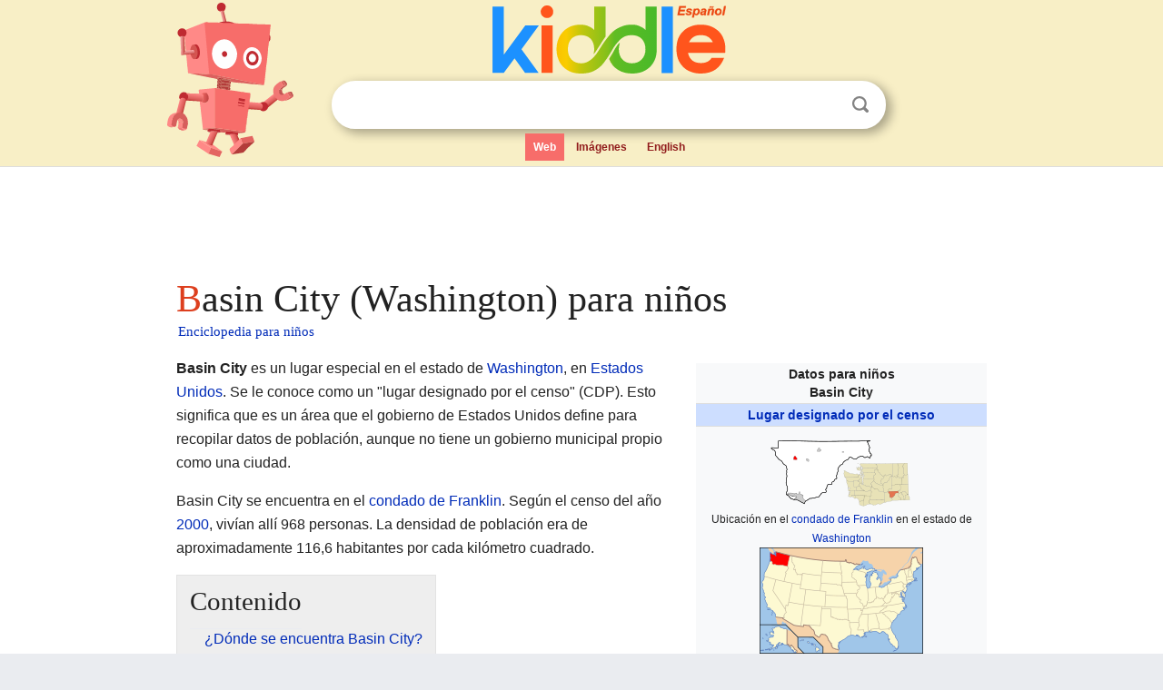

--- FILE ---
content_type: text/html; charset=utf-8
request_url: https://ninos.kiddle.co/Basin_City_(Washington)
body_size: 5518
content:
<!DOCTYPE html>
<html class="client-nojs" lang="es" dir="ltr">
<head>
<meta name="viewport" content="width=device-width, initial-scale=1.0">
<meta charset="utf-8"/>
<meta name="description" content="Aprender datos sobre Basin City (Washington) para niños">
<meta property="og:title" content="Aprender datos sobre Basin City (Washington) para niños">
<meta property="og:description" content="Aprender datos sobre Basin City (Washington) para niños">
<meta property="og:locale" content="es_ES">
<!--
<PageMap>
<DataObject type="thumbnail">
<Attribute name="src" value="https://ninos.kiddle.co/images/wk/res.jpg"/>
<Attribute name="width" value="150"/>
<Attribute name="height" value="100"/>
</DataObject>
</PageMap>
-->
<link rel="shortcut icon" href="/images/wk/favicon-16x16.png">
<link rel="icon" type="image/png" href="/images/wk/favicon-16x16.png" sizes="16x16">
<link rel="apple-touch-icon" sizes="180x180" href="/images/wk/icon-kiddle.png">
<title>Basin City (Washington) para Niños</title>
<link rel="stylesheet" href="/load.php?debug=false&amp;lang=es&amp;modules=skins.minerva.base.reset%2Cstyles%7Cskins.minerva.content.styles%7Cskins.minerva.footerV2.styles%7Cskins.minerva.tablet.styles&amp;only=styles&amp;skin=minerva"/>
<meta name="ResourceLoaderDynamicStyles" content=""/>
<meta name="viewport" content="initial-scale=1.0, user-scalable=yes, minimum-scale=0.25, maximum-scale=5.0, width=device-width"/>
<link rel="canonical" href="https://ninos.kiddle.co/Basin_City_(Washington)"/>
<meta property="og:url" content="https://ninos.kiddle.co/Basin_City_(Washington)">
<style> .pre-content h1 {display: block;} .pre-content h1::first-letter {color: #dd3f1e;}  </style>
</head>
<body class="mediawiki ltr sitedir-ltr mw-hide-empty-elt stable skin-minerva action-view feature-footer-v2">

<div id="mw-mf-viewport">
	
	<div id="mw-mf-page-center">
		<div class="header-container" style="background-color: #f8efc6;">
			<div class="header">
<div>

<table style="
    width: 100%;
"><tbody><tr>

<td id="robotcell"><a href="https://es.kiddle.co"><img src="/images/wk/kids-robot.svg" height="170" width="139" alt="robot de la enciclopedia para niños" style="
    height: 170px;
    width: 139px;
    margin-left: 5px;
    margin-right: -10px;
"></a></td>

<td>

  <div class="search_form">
      <form action="https://es.kiddle.co/s.php" id="cse-search-box" method="GET">

<a href="https://es.kiddle.co"><div class="logo-top" style="text-align: center;"><img src="/images/wk/kids_search_engine_es.svg" border="0" height="75" width="257" alt="Kiddle para niños"></div></a>

        <table><tbody><tr>

            
          <td id="search_container" class="active">  
            <table>
              <tbody><tr>
              
                <td class="search_field_clear">
                  <input type="text" name="q" id="q"  size="35" spellcheck="false" autocapitalize="off" autocomplete="off" onfocus="if (this.value == '') { document.getElementById('search_form_input_clear_one').className = 'search_form_input_clear_closed' }
                  			if (this.value != '') { document.getElementById('search_container').className = 'active'; } " onblur="document.getElementById('search_container').className = ''; " onkeydown="document.getElementById('search_form_input_clear_one').className = 'search_form_input_clear_opened';
                  			document.getElementById('search_container').className = 'active';" onkeyup="if (this.value == '') { document.getElementById('search_form_input_clear_one').className = 'search_form_input_clear_closed'
                  	document.getElementById('search_form_input_clear_one').className = 'search_form_input_clear_closed';
                    document.getElementById('search_container').className = 'active'; };">
                </td>
                
                <td class="search_form_input_clear">
                  <button id="search_form_input_clear_one" class="search_form_input_clear_opened" type="button" value="X" onclick="document.getElementById('q').value=''; document.getElementById('q').focus();">Despejar</button>
                </td>
                
                <td class="search_button">
                  <button type="submit" value="Buscar" class="submit s_btn">Buscar</button>
                </td>              
              
              </tr>
            </tbody></table>  
          </td>
        </tr>
<tr>
<td>

<div class="top_menu">
  <ul>
<li class="active"><a href="https://es.kiddle.co">Web</a></li> <li><a href="https://es.kiddle.co/imagenes.php">Imágenes</a></li> <li><a href="https://www.kiddle.co">English</a></li>
  </ul>
</div>

</td>
</tr>
</tbody></table>
      </form>

      <script type="text/javascript">
          var clearbut = document.getElementById('search_form_input_clear_one');
          var searchfield = document.getElementById('q');
		  var submitbtn = document.getElementById('s_btn');
		  var srcx = document.getElementById('search_container');
		  
          if (searchfield.value != '') { clearbut.className = 'search_form_input_clear_opened'; srcx.className = 'active'; }
		  else if (searchfield.value === '') { clearbut.className = 'search_form_input_clear_closed'; srcx.className = ''; }
      </script>
  </div>
</td>
</tr>
</tbody></table>
</div>
</div>
</div>
		<div id="content" class="mw-body">
			<div class="post-content" style="margin-bottom: -20px;">
<script async src="https://pagead2.googlesyndication.com/pagead/js/adsbygoogle.js?client=ca-pub-2806779683782082"
     crossorigin="anonymous"></script>
<ins class="adsbygoogle" 
     style="display:inline-block;min-width:320px;max-width:890px;width:100%;height:110px"
     data-ad-client="ca-pub-2806779683782082"
     data-ad-slot="2481938001"></ins>
<script>
     (adsbygoogle = window.adsbygoogle || []).push({}); 
</script>

</div><div class="pre-content heading-holder"><h1 id="section_0">Basin City (Washington) para niños</h1>  <div style="display: block; font-family: 'Linux Libertine','Georgia','Times',serif; font-size: 15px; line-height: 1.3; margin-top: -7px; padding-left: 2px;"><a href="/">Enciclopedia para niños</a></div></div><div id="bodyContent" class="content"><div id="mw-content-text" lang="es" dir="ltr" class="mw-content-ltr"><table class="infobox geography vcard" style="width:22.7em; line-height: 1.4em; text-align:left; padding:.23em;">
<tr>
<th colspan="3" class="cabecera mapa fn org" style="text-align:center;background-color:transparent;color:inherit;"><div>Datos para niños</div>Basin City</th>
</tr>
<tr>
<td colspan="3" style="text-align:center;font-size:100%; font-weight:bold; background-color:#cddeff;"><a href="/Anexo:Lugares_designados_por_el_censo_en_Washington" title="Anexo:Lugares designados por el censo en Washington">Lugar designado por el censo</a></td>
</tr>
<tr>
<td colspan="3" class="imagen" style="text-align:center;padding:0.8em 0.7em; text-align:center;"><a href="/Archivo:Franklin_County_Washington_Incorporated_and_Unincorporated_areas_Basin_City_Highlighted.svg" class="image"><img alt="Franklin County Washington Incorporated and Unincorporated areas Basin City Highlighted.svg" src="/images/thumb/4/47/Franklin_County_Washington_Incorporated_and_Unincorporated_areas_Basin_City_Highlighted.svg/160px-Franklin_County_Washington_Incorporated_and_Unincorporated_areas_Basin_City_Highlighted.svg.png" width="160" height="80"></a><br>
<div style="display:inline;font-size:smaller;;">Ubicación en el <a href="/Condado_de_Franklin_(Washington)" title="Condado de Franklin (Washington)">condado de Franklin</a> en el estado de <a href="/Washington_(estado)" title="Washington (estado)">Washington</a><br>
<a href="/Archivo:Map_of_USA_WA.svg" class="image"><img alt="Map of USA WA.svg" src="/images/thumb/0/07/Map_of_USA_WA.svg/180px-Map_of_USA_WA.svg.png" width="180" height="117"></a><br>
Ubicación de Washington en EE. UU.</div>
</td>
</tr>
<tr>
<th scope="row" style="text-align:left;padding:2px 7px; width:30%;;"><a href="/Coordenadas_geogr%C3%A1ficas" title="Coordenadas geográficas">Coordenadas</a></th>
<td colspan="2" style="padding:2px 7px 1px 1px;"><span class="plainlinks nourlexpansion"><span style="word-break:break-word;"><span class="geo-default"><span class="geo-dms" title="Mapas, fotos y otros datos de 46°35′29″N 119°08′56″O"><span class="latitude">46°35′29″N</span> <span class="longitude">119°08′56″O</span></span></span><span class="geo-multi-punct">﻿ / ﻿</span><span class="geo-nondefault"><span class="geo-dec" title="Mapas, fotos y otros datos de 46.5914 -119.149"><span class="geo"><span class="latitude">46.5914,</span> <span class="longitude">-119.149</span></span></span></span></span></span></td>
</tr>
<tr>
<th scope="row" style="text-align:left;padding:2px 7px; width:30%;;"><a href="/Demarcaci%C3%B3n_administrativa" title="Demarcación administrativa">Entidad</a></th>
<td colspan="2" style="padding:2px 7px 1px 1px;"><a href="/Anexo:Lugares_designados_por_el_censo_en_Washington" title="Anexo:Lugares designados por el censo en Washington">Lugar designado por el censo</a></td>
</tr>
<tr>
<th scope="row" style="text-align:left;border:0;padding:1px 7px;font-weight:100;"> • <a href="/Anexo:Pa%C3%ADses" title="Anexo:Países">País</a></th>
<td colspan="2" style="border:0;padding:1px 7px 1px 1px;"><span class="flagicon"><a href="/Archivo:Flag_of_the_United_States.svg" class="image" title="Bandera de Estados Unidos"><img alt="Bandera de Estados Unidos" src="/images/thumb/a/a4/Flag_of_the_United_States.svg/20px-Flag_of_the_United_States.svg.png" width="20" height="11" class="thumbborder"></a> </span><a href="/Estados_Unidos" title="Estados Unidos">Estados Unidos</a></td>
</tr>
<tr>
<th scope="row" style="text-align:left;border:0;padding:1px 7px;font-weight:100;"> • <a href="/Estado_de_los_Estados_Unidos" title="Estado de los Estados Unidos">Estado</a></th>
<td colspan="2" style="border:0;padding:1px 7px 1px 1px;"><span class="flagicon"><a href="/Archivo:Flag_of_Washington.svg" class="image" title="Bandera del Estado de Washington"><img alt="Bandera del Estado de Washington" src="/images/thumb/5/54/Flag_of_Washington.svg/20px-Flag_of_Washington.svg.png" width="20" height="12" class="thumbborder"></a> </span><a href="/Washington_(estado)" title="Washington (estado)">Washington</a></td>
</tr>
<tr>
<th scope="row" style="text-align:left;border:0;padding:1px 7px;font-weight:100;"> • <a href="/Condados_de_los_Estados_Unidos" title="Condados de los Estados Unidos">Condado</a></th>
<td colspan="2" style="border:0;padding:1px 7px 1px 1px;"><a href="/Condado_de_Franklin_(Washington)" title="Condado de Franklin (Washington)">Franklin</a></td>
</tr>
<tr>
<th scope="row" style="text-align:left;padding:2px 7px; width:30%;;"><a href="/%C3%81rea" title="Área">Superficie</a></th>
<td colspan="2" style="padding:2px 7px 1px 1px;"> </td>
</tr>
<tr>
<th scope="row" style="text-align:left;border:0;padding:1px 7px;font-weight:100;"> • Total</th>
<td colspan="2" style="border:0;padding:1px 7px 1px 1px;">8,3 <a href="/Kil%C3%B3metro_cuadrado" title="Kilómetro cuadrado">km²</a></td>
</tr>
<tr>
<th scope="row" style="text-align:left;border:0;padding:1px 7px;font-weight:100;"> • Tierra</th>
<td colspan="2" style="border:0;padding:1px 7px 1px 1px;">8,3 km²</td>
</tr>
<tr>
<th scope="row" style="text-align:left;border:0;padding:1px 7px;font-weight:100;"> • Agua</th>
<td colspan="2" style="border:0;padding:1px 7px 1px 1px;">0,0 km²</td>
</tr>
<tr>
<th scope="row" style="text-align:left;padding:2px 7px; width:30%;;"><a href="/Altitud" title="Altitud">Altitud</a></th>
<td colspan="2" style="padding:2px 7px 1px 1px;"> </td>
</tr>
<tr>
<th scope="row" style="text-align:left;border:0;padding:1px 7px;font-weight:100;"> • Media</th>
<td colspan="2" style="border:0;padding:1px 7px 1px 1px;">214 y 702 m s. n. m.</td>
</tr>
<tr>
<th scope="row" style="text-align:left;padding:2px 7px; width:30%;;"><a href="/Poblaci%C3%B3n" title="Población">Población</a> (<a href="/Censo_de_los_Estados_Unidos_de_2000" title="Censo de los Estados Unidos de 2000">2000</a>)</th>
<td colspan="2" style="padding:2px 7px 1px 1px;"> </td>
</tr>
<tr>
<th scope="row" style="text-align:left;border:0;padding:1px 7px;font-weight:100;"> • Total</th>
<td colspan="2" style="border:0;padding:1px 7px 1px 1px;">968 hab.</td>
</tr>
<tr>
<th scope="row" style="text-align:left;border:0;padding:1px 7px;font-weight:100;"> • <a href="/Densidad_de_poblaci%C3%B3n" title="Densidad de población">Densidad</a></th>
<td colspan="2" style="border:0;padding:1px 7px 1px 1px;">116,6 hab./km²</td>
</tr>
<tr>
<th scope="row" style="text-align:left;padding:2px 7px; width:30%;;"><a href="/Huso_horario" title="Huso horario">Huso horario</a></th>
<td colspan="2" style="padding:2px 7px 1px 1px;"><a href="/Tiempo_del_Pac%C3%ADfico" title="Tiempo del Pacífico">Pacífico</a>: UTC-8</td>
</tr>
<tr>
<th scope="row" style="text-align:left;border:0;padding:1px 7px;font-weight:100;"> • en <a href="/Horario_de_verano" title="Horario de verano">verano</a></th>
<td colspan="2" style="border:0;padding:1px 7px 1px 1px;"><a href="/Horario_de_verano" title="Horario de verano">UTC-7</a></td>
</tr>
<tr>
<th scope="row" style="text-align:left;padding:2px 7px; width:30%;;"><a href="/C%C3%B3digo_ZIP" title="Código ZIP">Código ZIP</a></th>
<td colspan="2" style="padding:2px 7px 1px 1px;"><span class="postal-code">99343</span></td>
</tr>
<tr>
<th scope="row" style="text-align:left;padding:2px 7px; width:30%;;"><a href="/Prefijo_telef%C3%B3nico" title="Prefijo telefónico">Código de área</a></th>
<td colspan="2" style="padding:2px 7px 1px 1px;">509</td>
</tr>
<tr>
<td class="noprint" colspan="3" style="text-align:left;"></td>
</tr>
</table>
<p><b>Basin City</b> es un lugar especial en el estado de <a href="/Washington_(estado)" title="Washington (estado)">Washington</a>, en <a href="/Estados_Unidos" title="Estados Unidos">Estados Unidos</a>. Se le conoce como un "lugar designado por el censo" (CDP). Esto significa que es un área que el gobierno de Estados Unidos define para recopilar datos de población, aunque no tiene un gobierno municipal propio como una ciudad.</p>
<p>Basin City se encuentra en el <a href="/Condado_de_Franklin_(Washington)" title="Condado de Franklin (Washington)">condado de Franklin</a>. Según el censo del año <a href="/Oficina_del_Censo_de_los_Estados_Unidos" title="Oficina del Censo de los Estados Unidos">2000</a>, vivían allí 968 personas. La densidad de población era de aproximadamente 116,6 habitantes por cada kilómetro cuadrado.</p>
<p></p>
<div id="toc" class="toc">
<div id="toctitle">
<h2>Contenido</h2>
</div>
<ul>
<li class="toclevel-1 tocsection-1"><a href="#.C2.BFD.C3.B3nde_se_encuentra_Basin_City.3F"><span class="toctext">¿Dónde se encuentra Basin City?</span></a></li>
<li class="toclevel-1 tocsection-2"><a href="#.C2.BFC.C3.B3mo_es_la_vida_en_Basin_City.3F"><span class="toctext">¿Cómo es la vida en Basin City?</span></a>
<ul>
<li class="toclevel-2 tocsection-3"><a href="#Ingresos_de_las_familias"><span class="toctext">Ingresos de las familias</span></a></li>
<li class="toclevel-2 tocsection-4"><a href="#Poblaci.C3.B3n_y_econom.C3.ADa"><span class="toctext">Población y economía</span></a></li>
</ul>
</li>
<li class="toclevel-1 tocsection-5"><a href="#V.C3.A9ase_tambi.C3.A9n"><span class="toctext">Véase también</span></a></li>
</ul>
</div>
<p></p>
<h2><span class="mw-headline" id=".C2.BFD.C3.B3nde_se_encuentra_Basin_City.3F">¿Dónde se encuentra Basin City?</span></h2>
<p>Basin City está ubicado en el estado de Washington, en la parte noroeste de Estados Unidos. Sus coordenadas geográficas son 46°35′29″N 119°08′56″O. Esto ayuda a ubicarlo con precisión en un mapa.</p>
<h2><span class="mw-headline" id=".C2.BFC.C3.B3mo_es_la_vida_en_Basin_City.3F">¿Cómo es la vida en Basin City?</span></h2>
<p>Para entender cómo era la vida en Basin City en el año 2000, podemos ver algunos datos económicos.</p>
<h3><span class="mw-headline" id="Ingresos_de_las_familias">Ingresos de las familias</span></h3>
<p>Según la <a href="/Oficina_del_Censo_de_los_Estados_Unidos" title="Oficina del Censo de los Estados Unidos">Oficina del Censo</a>, en el año 2000, el ingreso promedio por hogar en Basin City era de $29.444 al año. Para las familias, el ingreso promedio era un poco más alto, de $31.071 al año.</p><div class="thumb tleft"><div class="thumbinner" style="width:302px;">
<script async src="https://pagead2.googlesyndication.com/pagead/js/adsbygoogle.js?client=ca-pub-2806779683782082"
     crossorigin="anonymous"></script>
<ins class="adsbygoogle" 
     style="display:inline-block;width:300px;height:250px"
     data-ad-client="ca-pub-2806779683782082"
     data-ad-slot="4319964985">
</ins>
<script>
     (adsbygoogle = window.adsbygoogle || []).push({}); 
</script>
</div></div>
<p>Los hombres tenían un ingreso promedio de $23.438, mientras que las mujeres tenían un promedio de $21.071. El ingreso por persona en la localidad era de $8.461 al año.</p>
<h3><span class="mw-headline" id="Poblaci.C3.B3n_y_econom.C3.ADa">Población y economía</span></h3>
<p>En el año 2000, alrededor del 18,0% de las personas en Basin City vivían por debajo del nivel de ingresos que se considera el mínimo para cubrir las necesidades básicas. Esto se conoce como el "umbral de pobreza".</p>
<h2><span class="mw-headline" id="V.C3.A9ase_tambi.C3.A9n">Véase también</span></h2>
<p><img alt="Kids robot.svg" src="/images/thumb/5/5f/Kids_robot.svg/60px-Kids_robot.svg.png" width="60" height="73"> En inglés: <a class="external text" href="https://kids.kiddle.co/Basin_City%2C_Washington">Basin City, Washington Facts for Kids</a></p>






</div><div class="printfooter">
Obtenido de «<a dir="ltr" href="https://ninos.kiddle.co/index.php?title=Basin_City_(Washington)&amp;oldid=4797465">https://ninos.kiddle.co/index.php?title=Basin_City_(Washington)&amp;oldid=4797465</a>»</div>
</div>
<div class="post-content" style="margin-top: 0px;">

 <!-- US -->
<script async src="https://pagead2.googlesyndication.com/pagead/js/adsbygoogle.js?client=ca-pub-2806779683782082"
     crossorigin="anonymous"></script>
<!-- K_b_h -->
<ins class="adsbygoogle" 
     style="display:block"
     data-ad-client="ca-pub-2806779683782082"
     data-ad-slot="3472651705"
     data-ad-format="auto"
     data-full-width-responsive="true"></ins>
<script>
     (adsbygoogle = window.adsbygoogle || []).push({}); 
</script>

<a href="https://es.kiddle.co"><img src="/images/wk/kids_search_engine_es.svg" alt="kids search engine" width="171" height="50" style="width: 171px; height: 50px; margin-top: 20px;"></a><br><div class="dablink" style="font-size: 1.0em; color: #848484;">Todo el contenido de los artículos de la <a href="https://ninos.kiddle.co">Enciclopedia Kiddle</a> (incluidas las imágenes) se puede utilizar libremente para fines personales y educativos bajo la licencia <a rel="nofollow" href="https://creativecommons.org/licenses/by-sa/3.0/es">Atribución-CompartirIgual</a> a menos que se indique lo contrario. Citar este artículo:</div>

<a href="https://ninos.kiddle.co/Basin_City_(Washington)">Basin City (Washington) para Niños</a>. <i>Enciclopedia Kiddle.</i>

</div>

<div class="post-content">
 
<div id="footer" role="contentinfo">
        <ul id="footer-info">
	<li id="footer-info-lastmod" style="font-size: 1.1em; line-height: 1.4;"> 


Última edición el 17 oct 2025, a las 10:19 <span style="border: 1px solid #ccc; background: #eee;"><a rel="nofollow" href="https://es.kiddle.co/sugerir.php?article=Basin_City_(Washington)">Sugerir&nbsp;una&nbsp;edición</a>.</span>



        </li>
	</ul>
        </div>
</div>

		</div>

<footer >
<div class="post-content footer-content">
<table><tr>
<td>
	<h2><a href="/">Enciclopedia Kiddle</a></h2>
	<div class="license">

El contenido está disponible bajo la licencia <a rel="nofollow" href="https://creativecommons.org/licenses/by-sa/3.0/deed.es">CC BY-SA 3.0</a>, a menos que se indique lo contrario. 
Los artículos de la enciclopedia Kiddle se basan en contenido y hechos seleccionados de <a rel="nofollow" href="https://es.wikipedia.org">Wikipedia</a>, reescritos para niños. 
Powered by <a rel="nofollow" href="https://www.mediawiki.org">MediaWiki</a>.
</div>
	
	<ul class="footer-places hlist hlist-separated">
<li><a href="https://es.kiddle.co">Kiddle Español</a></li>
<li><a href="https://www.kiddle.co">English</a></li>
<li><a rel="nofollow" href="https://es.kiddle.co/quienessomos.php">Quiénes somos</a></li>
<li><a rel="nofollow" href="https://es.kiddle.co/privacidad.php">Política de privacidad</a></li>
<li><a rel="nofollow" href="https://es.kiddle.co/contacto.php">Contacto</a></li>
<li> &copy; 2025 Kiddle.co</li>
	</ul>
</td>
</tr>
</table>	
</div>
</footer>

	</div>
</div>
<!-- v:5 -->
<script>(window.RLQ=window.RLQ||[]).push(function(){mw.config.set({"wgBackendResponseTime":75});});</script>		</body>
		</html>
		

--- FILE ---
content_type: text/html; charset=utf-8
request_url: https://www.google.com/recaptcha/api2/aframe
body_size: 269
content:
<!DOCTYPE HTML><html><head><meta http-equiv="content-type" content="text/html; charset=UTF-8"></head><body><script nonce="WuUIMPZGxv2C4DinkvQ1pg">/** Anti-fraud and anti-abuse applications only. See google.com/recaptcha */ try{var clients={'sodar':'https://pagead2.googlesyndication.com/pagead/sodar?'};window.addEventListener("message",function(a){try{if(a.source===window.parent){var b=JSON.parse(a.data);var c=clients[b['id']];if(c){var d=document.createElement('img');d.src=c+b['params']+'&rc='+(localStorage.getItem("rc::a")?sessionStorage.getItem("rc::b"):"");window.document.body.appendChild(d);sessionStorage.setItem("rc::e",parseInt(sessionStorage.getItem("rc::e")||0)+1);localStorage.setItem("rc::h",'1769749331518');}}}catch(b){}});window.parent.postMessage("_grecaptcha_ready", "*");}catch(b){}</script></body></html>